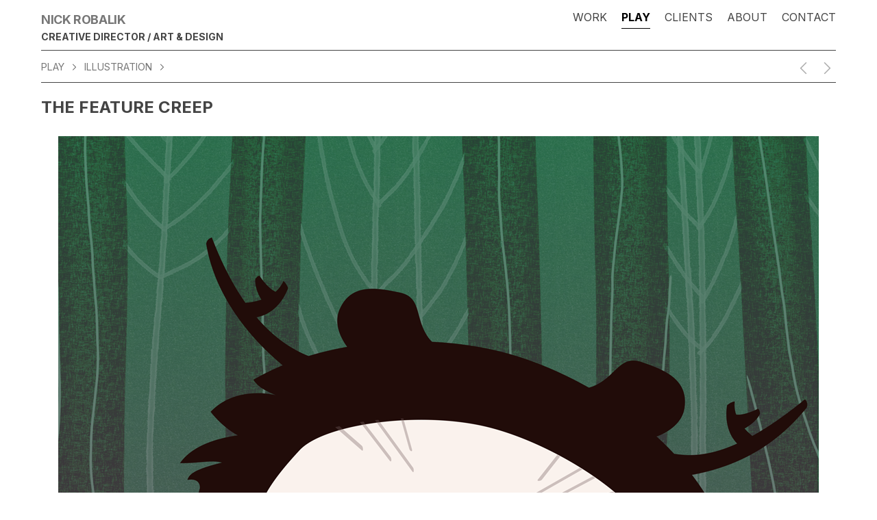

--- FILE ---
content_type: text/html; charset=UTF-8
request_url: http://nickrobalik.com/play/the-feature-creep/
body_size: 14231
content:
<!DOCTYPE html>
<html lang="en-US">

<head>
  <!-- Basic Page Needs
  ================================================== -->
  <title>The Feature Creep - Nick Robalik - Creative & Design Director</title><meta name="keywords" content="Nick Robalik, Design, Graphic Design, Interactive Design, Design Direction, Design Director, Art Direction, Creative Direction, Creative Director, Product Design, Video Editing, Video Game Development, Motion Graphics, Illustration, Photography, Multimedia, Mobile, Game Design">  <!-- Charset
  ================================================== -->
  <meta charset="UTF-8">

  <!-- Mobile Specific Metas
  ================================================== -->
  <meta name="viewport" content="width=device-width, initial-scale=1">

  <!-- Favicons
	================================================== -->
  
  <!-- Head End
  ================================================== -->
  <link rel="preconnect" href="https://fonts.googleapis.com"> 
      <link rel="preconnect" href="https://fonts.gstatic.com" crossorigin>
      <link href="https://fonts.googleapis.com/css2?family=Inter:wght@100;300;400;500;700;900&family=Inter:wght@100;300;400;500;700;900&display=swap" rel="stylesheet"><title>The Feature Creep &#8211; Nick Robalik &#8211; Creative &amp; Design Director</title>
<meta name='robots' content='max-image-preview:large' />
	<style>img:is([sizes="auto" i], [sizes^="auto," i]) { contain-intrinsic-size: 3000px 1500px }</style>
	<link rel="alternate" type="application/rss+xml" title="Nick Robalik - Creative &amp; Design Director &raquo; Feed" href="http://nickrobalik.com/feed/" />
<link rel="alternate" type="application/rss+xml" title="Nick Robalik - Creative &amp; Design Director &raquo; Comments Feed" href="http://nickrobalik.com/comments/feed/" />
<script>
window._wpemojiSettings = {"baseUrl":"https:\/\/s.w.org\/images\/core\/emoji\/16.0.1\/72x72\/","ext":".png","svgUrl":"https:\/\/s.w.org\/images\/core\/emoji\/16.0.1\/svg\/","svgExt":".svg","source":{"concatemoji":"http:\/\/nickrobalik.com\/wp-includes\/js\/wp-emoji-release.min.js?ver=6.8.3"}};
/*! This file is auto-generated */
!function(s,n){var o,i,e;function c(e){try{var t={supportTests:e,timestamp:(new Date).valueOf()};sessionStorage.setItem(o,JSON.stringify(t))}catch(e){}}function p(e,t,n){e.clearRect(0,0,e.canvas.width,e.canvas.height),e.fillText(t,0,0);var t=new Uint32Array(e.getImageData(0,0,e.canvas.width,e.canvas.height).data),a=(e.clearRect(0,0,e.canvas.width,e.canvas.height),e.fillText(n,0,0),new Uint32Array(e.getImageData(0,0,e.canvas.width,e.canvas.height).data));return t.every(function(e,t){return e===a[t]})}function u(e,t){e.clearRect(0,0,e.canvas.width,e.canvas.height),e.fillText(t,0,0);for(var n=e.getImageData(16,16,1,1),a=0;a<n.data.length;a++)if(0!==n.data[a])return!1;return!0}function f(e,t,n,a){switch(t){case"flag":return n(e,"\ud83c\udff3\ufe0f\u200d\u26a7\ufe0f","\ud83c\udff3\ufe0f\u200b\u26a7\ufe0f")?!1:!n(e,"\ud83c\udde8\ud83c\uddf6","\ud83c\udde8\u200b\ud83c\uddf6")&&!n(e,"\ud83c\udff4\udb40\udc67\udb40\udc62\udb40\udc65\udb40\udc6e\udb40\udc67\udb40\udc7f","\ud83c\udff4\u200b\udb40\udc67\u200b\udb40\udc62\u200b\udb40\udc65\u200b\udb40\udc6e\u200b\udb40\udc67\u200b\udb40\udc7f");case"emoji":return!a(e,"\ud83e\udedf")}return!1}function g(e,t,n,a){var r="undefined"!=typeof WorkerGlobalScope&&self instanceof WorkerGlobalScope?new OffscreenCanvas(300,150):s.createElement("canvas"),o=r.getContext("2d",{willReadFrequently:!0}),i=(o.textBaseline="top",o.font="600 32px Arial",{});return e.forEach(function(e){i[e]=t(o,e,n,a)}),i}function t(e){var t=s.createElement("script");t.src=e,t.defer=!0,s.head.appendChild(t)}"undefined"!=typeof Promise&&(o="wpEmojiSettingsSupports",i=["flag","emoji"],n.supports={everything:!0,everythingExceptFlag:!0},e=new Promise(function(e){s.addEventListener("DOMContentLoaded",e,{once:!0})}),new Promise(function(t){var n=function(){try{var e=JSON.parse(sessionStorage.getItem(o));if("object"==typeof e&&"number"==typeof e.timestamp&&(new Date).valueOf()<e.timestamp+604800&&"object"==typeof e.supportTests)return e.supportTests}catch(e){}return null}();if(!n){if("undefined"!=typeof Worker&&"undefined"!=typeof OffscreenCanvas&&"undefined"!=typeof URL&&URL.createObjectURL&&"undefined"!=typeof Blob)try{var e="postMessage("+g.toString()+"("+[JSON.stringify(i),f.toString(),p.toString(),u.toString()].join(",")+"));",a=new Blob([e],{type:"text/javascript"}),r=new Worker(URL.createObjectURL(a),{name:"wpTestEmojiSupports"});return void(r.onmessage=function(e){c(n=e.data),r.terminate(),t(n)})}catch(e){}c(n=g(i,f,p,u))}t(n)}).then(function(e){for(var t in e)n.supports[t]=e[t],n.supports.everything=n.supports.everything&&n.supports[t],"flag"!==t&&(n.supports.everythingExceptFlag=n.supports.everythingExceptFlag&&n.supports[t]);n.supports.everythingExceptFlag=n.supports.everythingExceptFlag&&!n.supports.flag,n.DOMReady=!1,n.readyCallback=function(){n.DOMReady=!0}}).then(function(){return e}).then(function(){var e;n.supports.everything||(n.readyCallback(),(e=n.source||{}).concatemoji?t(e.concatemoji):e.wpemoji&&e.twemoji&&(t(e.twemoji),t(e.wpemoji)))}))}((window,document),window._wpemojiSettings);
</script>
<link rel='stylesheet' id='northeme-core-style-css' href='http://nickrobalik.com/wp-content/themes/workality-plus-master/framework/front-end/css/style.core.min.css?ver=3.7' media='all' />
<link rel='stylesheet' id='nt-widgets-css' href='http://nickrobalik.com/wp-content/themes/workality-plus-master/framework-plugins/gutenberg/css/widgets.min.css?ver=3.7' media='all' />
<link rel='stylesheet' id='nt-gutenberg-js-css' href='http://nickrobalik.com/wp-content/themes/workality-plus-master/framework-plugins/gutenberg/css/gutenberg.min.css?ver=3.7' media='all' />
<link rel='stylesheet' id='nor-fontawesome-css-css' href='http://nickrobalik.com/wp-content/themes/workality-plus-master/framework-plugins/font-awesome-6.7.2/css/all.min.css?ver=3.7' media='all' />
<link rel='stylesheet' id='nor-fontawesome-css-shim-css' href='http://nickrobalik.com/wp-content/themes/workality-plus-master/framework-plugins/font-awesome-6.7.2/css/v4-shims.min.css?ver=3.7' media='all' />
<link rel='stylesheet' id='northeme-style-css' href='http://nickrobalik.com/wp-content/themes/workality-plus-master/style.css?ver=3.7' media='all' />
<link rel='stylesheet' id='northeme-video-style-css' href='http://nickrobalik.com/wp-content/themes/workality-plus-master/framework/front-end/js/video/video-js.min.css?ver=3.7' media='all' />
<style id='wp-emoji-styles-inline-css'>

	img.wp-smiley, img.emoji {
		display: inline !important;
		border: none !important;
		box-shadow: none !important;
		height: 1em !important;
		width: 1em !important;
		margin: 0 0.07em !important;
		vertical-align: -0.1em !important;
		background: none !important;
		padding: 0 !important;
	}
</style>
<link rel='stylesheet' id='wp-block-library-css' href='http://nickrobalik.com/wp-includes/css/dist/block-library/style.min.css?ver=6.8.3' media='all' />
<style id='wp-block-library-theme-inline-css'>
.wp-block-audio :where(figcaption){color:#555;font-size:13px;text-align:center}.is-dark-theme .wp-block-audio :where(figcaption){color:#ffffffa6}.wp-block-audio{margin:0 0 1em}.wp-block-code{border:1px solid #ccc;border-radius:4px;font-family:Menlo,Consolas,monaco,monospace;padding:.8em 1em}.wp-block-embed :where(figcaption){color:#555;font-size:13px;text-align:center}.is-dark-theme .wp-block-embed :where(figcaption){color:#ffffffa6}.wp-block-embed{margin:0 0 1em}.blocks-gallery-caption{color:#555;font-size:13px;text-align:center}.is-dark-theme .blocks-gallery-caption{color:#ffffffa6}:root :where(.wp-block-image figcaption){color:#555;font-size:13px;text-align:center}.is-dark-theme :root :where(.wp-block-image figcaption){color:#ffffffa6}.wp-block-image{margin:0 0 1em}.wp-block-pullquote{border-bottom:4px solid;border-top:4px solid;color:currentColor;margin-bottom:1.75em}.wp-block-pullquote cite,.wp-block-pullquote footer,.wp-block-pullquote__citation{color:currentColor;font-size:.8125em;font-style:normal;text-transform:uppercase}.wp-block-quote{border-left:.25em solid;margin:0 0 1.75em;padding-left:1em}.wp-block-quote cite,.wp-block-quote footer{color:currentColor;font-size:.8125em;font-style:normal;position:relative}.wp-block-quote:where(.has-text-align-right){border-left:none;border-right:.25em solid;padding-left:0;padding-right:1em}.wp-block-quote:where(.has-text-align-center){border:none;padding-left:0}.wp-block-quote.is-large,.wp-block-quote.is-style-large,.wp-block-quote:where(.is-style-plain){border:none}.wp-block-search .wp-block-search__label{font-weight:700}.wp-block-search__button{border:1px solid #ccc;padding:.375em .625em}:where(.wp-block-group.has-background){padding:1.25em 2.375em}.wp-block-separator.has-css-opacity{opacity:.4}.wp-block-separator{border:none;border-bottom:2px solid;margin-left:auto;margin-right:auto}.wp-block-separator.has-alpha-channel-opacity{opacity:1}.wp-block-separator:not(.is-style-wide):not(.is-style-dots){width:100px}.wp-block-separator.has-background:not(.is-style-dots){border-bottom:none;height:1px}.wp-block-separator.has-background:not(.is-style-wide):not(.is-style-dots){height:2px}.wp-block-table{margin:0 0 1em}.wp-block-table td,.wp-block-table th{word-break:normal}.wp-block-table :where(figcaption){color:#555;font-size:13px;text-align:center}.is-dark-theme .wp-block-table :where(figcaption){color:#ffffffa6}.wp-block-video :where(figcaption){color:#555;font-size:13px;text-align:center}.is-dark-theme .wp-block-video :where(figcaption){color:#ffffffa6}.wp-block-video{margin:0 0 1em}:root :where(.wp-block-template-part.has-background){margin-bottom:0;margin-top:0;padding:1.25em 2.375em}
</style>
<style id='classic-theme-styles-inline-css'>
/*! This file is auto-generated */
.wp-block-button__link{color:#fff;background-color:#32373c;border-radius:9999px;box-shadow:none;text-decoration:none;padding:calc(.667em + 2px) calc(1.333em + 2px);font-size:1.125em}.wp-block-file__button{background:#32373c;color:#fff;text-decoration:none}
</style>
<style id='global-styles-inline-css'>
:root{--wp--preset--aspect-ratio--square: 1;--wp--preset--aspect-ratio--4-3: 4/3;--wp--preset--aspect-ratio--3-4: 3/4;--wp--preset--aspect-ratio--3-2: 3/2;--wp--preset--aspect-ratio--2-3: 2/3;--wp--preset--aspect-ratio--16-9: 16/9;--wp--preset--aspect-ratio--9-16: 9/16;--wp--preset--color--black: #000000;--wp--preset--color--cyan-bluish-gray: #abb8c3;--wp--preset--color--white: #ffffff;--wp--preset--color--pale-pink: #f78da7;--wp--preset--color--vivid-red: #cf2e2e;--wp--preset--color--luminous-vivid-orange: #ff6900;--wp--preset--color--luminous-vivid-amber: #fcb900;--wp--preset--color--light-green-cyan: #7bdcb5;--wp--preset--color--vivid-green-cyan: #00d084;--wp--preset--color--pale-cyan-blue: #8ed1fc;--wp--preset--color--vivid-cyan-blue: #0693e3;--wp--preset--color--vivid-purple: #9b51e0;--wp--preset--gradient--vivid-cyan-blue-to-vivid-purple: linear-gradient(135deg,rgba(6,147,227,1) 0%,rgb(155,81,224) 100%);--wp--preset--gradient--light-green-cyan-to-vivid-green-cyan: linear-gradient(135deg,rgb(122,220,180) 0%,rgb(0,208,130) 100%);--wp--preset--gradient--luminous-vivid-amber-to-luminous-vivid-orange: linear-gradient(135deg,rgba(252,185,0,1) 0%,rgba(255,105,0,1) 100%);--wp--preset--gradient--luminous-vivid-orange-to-vivid-red: linear-gradient(135deg,rgba(255,105,0,1) 0%,rgb(207,46,46) 100%);--wp--preset--gradient--very-light-gray-to-cyan-bluish-gray: linear-gradient(135deg,rgb(238,238,238) 0%,rgb(169,184,195) 100%);--wp--preset--gradient--cool-to-warm-spectrum: linear-gradient(135deg,rgb(74,234,220) 0%,rgb(151,120,209) 20%,rgb(207,42,186) 40%,rgb(238,44,130) 60%,rgb(251,105,98) 80%,rgb(254,248,76) 100%);--wp--preset--gradient--blush-light-purple: linear-gradient(135deg,rgb(255,206,236) 0%,rgb(152,150,240) 100%);--wp--preset--gradient--blush-bordeaux: linear-gradient(135deg,rgb(254,205,165) 0%,rgb(254,45,45) 50%,rgb(107,0,62) 100%);--wp--preset--gradient--luminous-dusk: linear-gradient(135deg,rgb(255,203,112) 0%,rgb(199,81,192) 50%,rgb(65,88,208) 100%);--wp--preset--gradient--pale-ocean: linear-gradient(135deg,rgb(255,245,203) 0%,rgb(182,227,212) 50%,rgb(51,167,181) 100%);--wp--preset--gradient--electric-grass: linear-gradient(135deg,rgb(202,248,128) 0%,rgb(113,206,126) 100%);--wp--preset--gradient--midnight: linear-gradient(135deg,rgb(2,3,129) 0%,rgb(40,116,252) 100%);--wp--preset--font-size--small: 14px;--wp--preset--font-size--medium: 20px;--wp--preset--font-size--large: 18px;--wp--preset--font-size--x-large: 42px;--wp--preset--font-size--extra-small: 12px;--wp--preset--font-size--normal: 16px;--wp--preset--font-size--extra-large: 21px;--wp--preset--font-size--huge: 28px;--wp--preset--font-size--gigantic: 36px;--wp--preset--spacing--20: 0.44rem;--wp--preset--spacing--30: 0.67rem;--wp--preset--spacing--40: 1rem;--wp--preset--spacing--50: 1.5rem;--wp--preset--spacing--60: 2.25rem;--wp--preset--spacing--70: 3.38rem;--wp--preset--spacing--80: 5.06rem;--wp--preset--shadow--natural: 6px 6px 9px rgba(0, 0, 0, 0.2);--wp--preset--shadow--deep: 12px 12px 50px rgba(0, 0, 0, 0.4);--wp--preset--shadow--sharp: 6px 6px 0px rgba(0, 0, 0, 0.2);--wp--preset--shadow--outlined: 6px 6px 0px -3px rgba(255, 255, 255, 1), 6px 6px rgba(0, 0, 0, 1);--wp--preset--shadow--crisp: 6px 6px 0px rgba(0, 0, 0, 1);}:where(.is-layout-flex){gap: 0.5em;}:where(.is-layout-grid){gap: 0.5em;}body .is-layout-flex{display: flex;}.is-layout-flex{flex-wrap: wrap;align-items: center;}.is-layout-flex > :is(*, div){margin: 0;}body .is-layout-grid{display: grid;}.is-layout-grid > :is(*, div){margin: 0;}:where(.wp-block-columns.is-layout-flex){gap: 2em;}:where(.wp-block-columns.is-layout-grid){gap: 2em;}:where(.wp-block-post-template.is-layout-flex){gap: 1.25em;}:where(.wp-block-post-template.is-layout-grid){gap: 1.25em;}.has-black-color{color: var(--wp--preset--color--black) !important;}.has-cyan-bluish-gray-color{color: var(--wp--preset--color--cyan-bluish-gray) !important;}.has-white-color{color: var(--wp--preset--color--white) !important;}.has-pale-pink-color{color: var(--wp--preset--color--pale-pink) !important;}.has-vivid-red-color{color: var(--wp--preset--color--vivid-red) !important;}.has-luminous-vivid-orange-color{color: var(--wp--preset--color--luminous-vivid-orange) !important;}.has-luminous-vivid-amber-color{color: var(--wp--preset--color--luminous-vivid-amber) !important;}.has-light-green-cyan-color{color: var(--wp--preset--color--light-green-cyan) !important;}.has-vivid-green-cyan-color{color: var(--wp--preset--color--vivid-green-cyan) !important;}.has-pale-cyan-blue-color{color: var(--wp--preset--color--pale-cyan-blue) !important;}.has-vivid-cyan-blue-color{color: var(--wp--preset--color--vivid-cyan-blue) !important;}.has-vivid-purple-color{color: var(--wp--preset--color--vivid-purple) !important;}.has-black-background-color{background-color: var(--wp--preset--color--black) !important;}.has-cyan-bluish-gray-background-color{background-color: var(--wp--preset--color--cyan-bluish-gray) !important;}.has-white-background-color{background-color: var(--wp--preset--color--white) !important;}.has-pale-pink-background-color{background-color: var(--wp--preset--color--pale-pink) !important;}.has-vivid-red-background-color{background-color: var(--wp--preset--color--vivid-red) !important;}.has-luminous-vivid-orange-background-color{background-color: var(--wp--preset--color--luminous-vivid-orange) !important;}.has-luminous-vivid-amber-background-color{background-color: var(--wp--preset--color--luminous-vivid-amber) !important;}.has-light-green-cyan-background-color{background-color: var(--wp--preset--color--light-green-cyan) !important;}.has-vivid-green-cyan-background-color{background-color: var(--wp--preset--color--vivid-green-cyan) !important;}.has-pale-cyan-blue-background-color{background-color: var(--wp--preset--color--pale-cyan-blue) !important;}.has-vivid-cyan-blue-background-color{background-color: var(--wp--preset--color--vivid-cyan-blue) !important;}.has-vivid-purple-background-color{background-color: var(--wp--preset--color--vivid-purple) !important;}.has-black-border-color{border-color: var(--wp--preset--color--black) !important;}.has-cyan-bluish-gray-border-color{border-color: var(--wp--preset--color--cyan-bluish-gray) !important;}.has-white-border-color{border-color: var(--wp--preset--color--white) !important;}.has-pale-pink-border-color{border-color: var(--wp--preset--color--pale-pink) !important;}.has-vivid-red-border-color{border-color: var(--wp--preset--color--vivid-red) !important;}.has-luminous-vivid-orange-border-color{border-color: var(--wp--preset--color--luminous-vivid-orange) !important;}.has-luminous-vivid-amber-border-color{border-color: var(--wp--preset--color--luminous-vivid-amber) !important;}.has-light-green-cyan-border-color{border-color: var(--wp--preset--color--light-green-cyan) !important;}.has-vivid-green-cyan-border-color{border-color: var(--wp--preset--color--vivid-green-cyan) !important;}.has-pale-cyan-blue-border-color{border-color: var(--wp--preset--color--pale-cyan-blue) !important;}.has-vivid-cyan-blue-border-color{border-color: var(--wp--preset--color--vivid-cyan-blue) !important;}.has-vivid-purple-border-color{border-color: var(--wp--preset--color--vivid-purple) !important;}.has-vivid-cyan-blue-to-vivid-purple-gradient-background{background: var(--wp--preset--gradient--vivid-cyan-blue-to-vivid-purple) !important;}.has-light-green-cyan-to-vivid-green-cyan-gradient-background{background: var(--wp--preset--gradient--light-green-cyan-to-vivid-green-cyan) !important;}.has-luminous-vivid-amber-to-luminous-vivid-orange-gradient-background{background: var(--wp--preset--gradient--luminous-vivid-amber-to-luminous-vivid-orange) !important;}.has-luminous-vivid-orange-to-vivid-red-gradient-background{background: var(--wp--preset--gradient--luminous-vivid-orange-to-vivid-red) !important;}.has-very-light-gray-to-cyan-bluish-gray-gradient-background{background: var(--wp--preset--gradient--very-light-gray-to-cyan-bluish-gray) !important;}.has-cool-to-warm-spectrum-gradient-background{background: var(--wp--preset--gradient--cool-to-warm-spectrum) !important;}.has-blush-light-purple-gradient-background{background: var(--wp--preset--gradient--blush-light-purple) !important;}.has-blush-bordeaux-gradient-background{background: var(--wp--preset--gradient--blush-bordeaux) !important;}.has-luminous-dusk-gradient-background{background: var(--wp--preset--gradient--luminous-dusk) !important;}.has-pale-ocean-gradient-background{background: var(--wp--preset--gradient--pale-ocean) !important;}.has-electric-grass-gradient-background{background: var(--wp--preset--gradient--electric-grass) !important;}.has-midnight-gradient-background{background: var(--wp--preset--gradient--midnight) !important;}.has-small-font-size{font-size: var(--wp--preset--font-size--small) !important;}.has-medium-font-size{font-size: var(--wp--preset--font-size--medium) !important;}.has-large-font-size{font-size: var(--wp--preset--font-size--large) !important;}.has-x-large-font-size{font-size: var(--wp--preset--font-size--x-large) !important;}
:where(.wp-block-post-template.is-layout-flex){gap: 1.25em;}:where(.wp-block-post-template.is-layout-grid){gap: 1.25em;}
:where(.wp-block-columns.is-layout-flex){gap: 2em;}:where(.wp-block-columns.is-layout-grid){gap: 2em;}
:root :where(.wp-block-pullquote){font-size: 1.5em;line-height: 1.6;}
</style>
<script src="http://nickrobalik.com/wp-includes/js/jquery/jquery.min.js?ver=3.7.1" id="jquery-core-js"></script>
<script src="http://nickrobalik.com/wp-includes/js/jquery/jquery-migrate.min.js?ver=3.4.1" id="jquery-migrate-js"></script>
<link rel="https://api.w.org/" href="http://nickrobalik.com/wp-json/" /><link rel="alternate" title="JSON" type="application/json" href="http://nickrobalik.com/wp-json/wp/v2/nor-portfolio/1126" /><link rel="EditURI" type="application/rsd+xml" title="RSD" href="http://nickrobalik.com/xmlrpc.php?rsd" />
<meta name="generator" content="WordPress 6.8.3" />
<link rel="canonical" href="http://nickrobalik.com/play/the-feature-creep/" />
<link rel='shortlink' href='http://nickrobalik.com/?p=1126' />
<link rel="alternate" title="oEmbed (JSON)" type="application/json+oembed" href="http://nickrobalik.com/wp-json/oembed/1.0/embed?url=http%3A%2F%2Fnickrobalik.com%2Fplay%2Fthe-feature-creep%2F" />
<link rel="alternate" title="oEmbed (XML)" type="text/xml+oembed" href="http://nickrobalik.com/wp-json/oembed/1.0/embed?url=http%3A%2F%2Fnickrobalik.com%2Fplay%2Fthe-feature-creep%2F&#038;format=xml" />
 <style type="text/css" id="custom-css">:root{--mobile-tabs-bg:#1a1a1a;--mobile-tabs-border:#000;--mobile-tabs-selected:#fff;--mobile-tabs-color:#aaa;--mobile-tabs-icon-size:15px;--mobile-tabs-font-size:11px;--mobile-tabs-height:50px;--mobile-tabs-bottom-diff:0}body{font:16px "Inter", -apple-system, BlinkMacSystemFont, "Segoe UI", Roboto, Oxygen-Sans, Ubuntu, Cantarell, "Helvetica Neue", sans-serif;background:rgb(255, 255, 255);background-size:cover;color:rgb(68, 68, 68)}.button, button, input[type=button]{font-family:"Inter", "Helvetica Neue", "HelveticaNeue", Helvetica, Arial, sans-serif}footer.website-footer .footertext small a{font-size:inherit}.mobile-menu-container ul li.menu-item-has-children > a:first-of-type:after{font-size:16px}.thecontent p span, .the_content p span, .page-content p span{line-height:1.7;word-wrap:break-word}#nprogress .bar{background:rgb(34, 153, 221)}#nprogress .spinner-icon{border-top-color:rgb(34, 153, 221);border-left-color:rgb(34, 153, 221)}#nprogress .peg{box-shadow:0 0 10px rgb(34, 153, 221), 0 0 5px rgb(34, 153, 221)}a.main-logo img{max-width:200px}.mobile-menu-container .main-logo img{max-width:150px}@media (max-width:959px){a.main-logo img{max-width:200px}}@media (max-width:479px){a.main-logo img{max-width:150px}}a, h1 a,h2 a,h3 a,h4 a,h5 a,h6 a, form.contactform_ajax label.error, .shop_table.cart td a.remove, #reviews p.meta strong{color:rgb(119, 119, 119)}a:hover, body div.woo-tabs-3 .woocommerce-tabs .wc-tabs li.active a, .shop_table.cart td a.remove:hover{color:rgb(0, 0, 0)}a.backtotop{background:rgb(255, 255, 255);color:rgb(119, 119, 119)!important;border-color:rgb(119, 119, 119)!important}.backtotopcontainer .nor-cart-tablet a{color:rgb(119, 119, 119)}@media screen and (max-width:768px){/*.backtotopcontainer{background:rgba(0, 0, 0, 0.37)!important}*/ /*.backtotopcontainer a{color:rgb(255, 255, 255)!important}*/}h1,h2,h3,h4,h5,h6{font-family:"Inter";color:rgb(68, 68, 68)}body div.woo-tabs-3 .woocommerce-tabs .wc-tabs{font-family:"Inter"}div.alert{color:rgb(68, 68, 68);border-color:rgb(68, 68, 68)}.nor-button, a.button, input.button, button[type="submit"], input[type="submit"], .wpcf7-submit, .wp-block-search .wp-block-search__button{color:rgb(255, 255, 255);background:rgb(68, 68, 68);border-color:rgb(68, 68, 68);-webkit-border-radius:5px;-moz-border-radius:5px;border-radius:5px}.with-border{border-color:rgb(68, 68, 68);color:rgb(68, 68, 68);background:none}.nor-button:hover, a.button:hover, input.button:hover, .wpcf7-submit:hover, button[type="submit"]:hover, input[type="submit"]:hover, input[type="reset"]:hover, input[type="button"]:hover, .button[type="submit"]:active, button[type="submit"]:active, input[type="submit"]:active, input[type="reset"]:active, input[type="button"]:active{color:rgb(255, 255, 255);background:rgb(0, 0, 0);border-color:rgb(0, 0, 0)!important}.border-radius, .woo-main-container .summary form select{-webkit-border-radius:5px;-moz-border-radius:5px;border-radius:5px}.border-color, hr, .woocommerce-MyAccount-content, .wp-caption, blockquote, pre, .navigation-bottom a, .navigation-bottom-works a, .nor-flexslider.nor-gallery .flex-control-thumbs li, .addresses.col2-set .col-1, .shipping-calculator-form, .woo-login-container form, .summary table.group_table td, ul#shipping_method li, .woo-main-container .upsells, .woocommerce .cross-sells, .woocommerce .related.products, .select2-drop, .nor-cart .nor-cart-content ul, .nor-cart .empty, .woocommerce .cart-collaterals, .woocommerce table.shop_table.cart tbody td a.remove, .woocommerce-tabs table.shop_attributes tr, .woo-view-order, .woocommerce .myaccount-wrapper .col2-set, .woocommerce-account .col2-set .col-1, .woocommerce-tabs #tab-reviews, img.woocommerce-placeholder, .create-account, form.login, form.register, form.lost_reset_password, #order_review, dl,dd,dt, .woocommerce ol.commentlist li, #reviews, .woo-main-container .woocommerce-tabs, .digital-downloads li, .shop_table tr, .summary form, .summary p.cart, .summary .product-full-desc tr, .cart-collaterals table tr, .woocommerce .cart-collaterals h2, .woocommerce-MyAccount-navigation ul li, .widget_tag_cloud div a{border-color:rgb(68, 68, 68)!important;border-style:solid}.activemenu-bg{color:rgb(68, 68, 68)!important}.activemenu-bg:hover, .activemenu-bg.selected{color:rgb(0, 0, 0)!important}.summary .product_tags{display:none}.price-container ins span.amount, .single_variation ins span.amount, .product-onsale, .yith-wcwl-add-button a.add_to_wishlist:hover, #order_review table tr.order-total span{color:rgb(204, 0, 0)!important}.grid-item .product-addtocart-wrapper a, .grid-item.grid-type-product a.button{color:rgb(204, 0, 0)}.product-onsale{border-color:rgb(204, 0, 0)!important}#order_review, .cart-collaterals, form.login, form.lost_reset_password, .woo-signup, form.register{background:rgb(255, 255, 255)!important}.price-container span.amount{color:rgb(68, 68, 68)}#customer_details h3, .woocommerce-info, #order_review_heading{border-color:rgb(68, 68, 68)!important}.widget{border-color:rgb(68, 68, 68)!important;border-bottom-style:solid}.widget_wrapper ul li, .wp-block-widget-area li{border-color:rgb(68, 68, 68)}.featured img{-moz-box-shadow:none!important;-webkit-box-shadow:none!important;box-shadow:none!important}.searchform input[type=text], input[type=number], input[type=text], input[type=search], input[type=url], input[type=tel], input[type=email], input[type=password], textarea, .select2-container .select2-selection, span.select2.select2-container span.select2-selection__rendered, span.select-wrap{background-color:rgb(255, 255, 255);border-color:rgb(68, 68, 68);color:rgb(68, 68, 68)}input[type=number], input[type=text], input[type=search], input[type=tel], input[type=email], input[type=password], textarea, select, .select2-container--default .select2-selection--single, span.select2.select2-container span.select2-selection__rendered, span.select-wrap{-webkit-border-radius:5px;-moz-border-radius:5px;border-radius:5px}select{color:rgb(68, 68, 68)}.woocommerce div.quantity .quantity-button{border-color:rgb(68, 68, 68);color:rgb(68, 68, 68)}.woocommerce div.quantity .quantity-button.quantity-up{border-color:rgb(68, 68, 68)}.woocommerce .qty, .woocommerce table.shop_table.cart .qty{border:1px solid rgb(68, 68, 68)!important;-webkit-border-radius:5px;-moz-border-radius:5px;border-radius:5px}input:-ms-input-placeholder, textarea:-ms-input-placeholder{color:rgb(68, 68, 68)}input:-moz-placeholder, textarea:-moz-placeholder{color:rgb(68, 68, 68)}input::-webkit-input-placeholder, textarea::-webkit-input-placeholder{color:rgb(68, 68, 68)}.form-border-color{border-color:rgb(68, 68, 68)}.searchform button[type=submit] i, .woocommerce-product-search button[type=submit] i{color:rgb(68, 68, 68)}.chosen-single{background-color:rgb(255, 255, 255);border-color:rgb(68, 68, 68)!important;color:rgb(68, 68, 68)!important}dl.tabs dd.active, dl.tabs{border-color:rgb(68, 68, 68)!important}dl.tabs dd.active{background-color:rgb(255, 255, 255)!important}.widget_calendar table.wp-calendar-table thead, table.wp-calendar-table tbody{border-color:rgb(68, 68, 68)}div.social-icons a .iconic{font-size:15px}div.social-icons a.img-icon{height:15px}.mobile-menu-container div.social-icons a.img-icon{height:18px;top:-3px}.social-icons a, .nor-social-sharing a, nav.leftmenu .social-icons a, .header-icons i{color:rgb(119, 119, 119)}.social-icons a:hover, .nor-social-sharing a:hover, nav.leftmenu .social-icons a:hover, .header-icons:hover i{color:rgb(0, 0, 0)}@media (max-width:767px){body.single .related-container{display:none}}@media (max-width:767px){.footer-widgets{display:none!important}}.fullnav.dropdown li:hover a{border-color:rgb(119, 119, 119)!important;color:rgb(119, 119, 119)}header .tagline{margin-top:24px}header ul.main-nav > li > a{margin-left:8px;margin-right:8px}.open-up ul.main-nav li a{font-family:"Inter"!important}ul.main-nav li a{color:rgb(68, 68, 68)}ul.main-nav ul.sub-menu, .cat-with-sub ul.categories-list-wrap ul{background-color:rgb(240, 240, 240)!important}ul.main-nav ul.sub-menu{border:1px solid rgb(68, 68, 68)}header ul.main-nav ul:after, .cat-with-sub ul.categories-list-wrap ul:after{border-bottom-color:rgb(240, 240, 240)!important}ul.main-nav ul.sub-menu ul.sub-menu:after, .cat-with-sub ul.categories-list-wrap ul.sub-menu ul.sub-menu:after{border-left-color:rgb(240, 240, 240)!important}ul.main-nav ul li a, .cat-with-sub ul.categories-list-wrap ul li a{color:rgb(68, 68, 68)}ul.main-nav ul li a:hover, .cat-with-sub ul.categories-list-wrap ul li a:hover{color:rgb(0, 0, 0)}ul.main-nav ul.sub-menu .sub-menu, .cat-with-sub ul.categories-list-wrap ul.sub-menu .sub-menu{width:150px}ul.main-nav ul, .cat-with-sub ul.categories-list-wrap ul{width:150px}ul.main-nav ul li a, .cat-with-sub ul.categories-list-wrap ul li a{font-weight:normal;font-size:12px;line-height:1.2}.imgside .quotes .overlay, article.woo-subcats .cat-title-wrap{background:rgba(186, 0, 4, 0.38)}.imgside blockquote.wthumb a, .imgside blockquote.wthumb p, .imgside blockquote.wthumb span, article.woo-subcats h4{color:rgb(255, 255, 255)}.single-cpt-content .column-row{margin-left:-15px;margin-right:-15px}.single-cpt-content .column-row div.contenttext, .single-cpt-content .column-row div.contentimages, .single-cpt-content .column-row div.contentvideos{padding-left:15px;padding-right:15px;padding-bottom:30px}@media (max-width:767px){.single-cpt-content .column-row{margin-left:0px;margin-right:0px}.single-cpt-content .column-row div.contenttext, .single-cpt-content .column-row div.contentimages, .single-cpt-content .column-row div.contentvideos{padding-left:0px;padding-right:0px}}.single-cpt .single-custom-fields{font-size:12px}.single-cpt .single-custom-fields li{margin-right:10px;padding-right:10px;margin-bottom:5px}.flex-pauseplay{display:none!important}.flex-direction-nav a{color:#eee!important}.flex-pauseplay a i{color:#eee!important}.main-flex-caption, .main-flex-caption p, .main-flex-caption a{color:#222!important}.nor-flexslider.nor-gallery .flex-direction-nav a{color:#eee!important}.nor-flexslider.nor-gallery .flex-pauseplay a i{color:#eee!important}.nor-flexslider.nor-gallery .flex-direction-nav a{background:#000!important;border-radius:500px;width:60px}.nor-flexslider.nor-gallery .flex-direction-nav a i{color:#eee!important}.nor-flexslider.nor-gallery .flex-direction-nav .flex-prev i{margin-left:-3px}.nor-flexslider.nor-gallery .flex-direction-nav .flex-next i{margin-left:3px}.flex-caption{background-color:transparent!important;color:#222!important;text-align:center!important}.flex-caption p, .flex-caption a{color:#222!important}.nor-flexslider:hover .flex-caption, .nor-flexslider:hover .main-flex-caption{filter:alpha(opacity=100);opacity:1}.flex-direction-nav a{margin-top:-50px}.nor-flexslider.nor-gallery ul.slides img, .nor-flexslider.nor-gallery ul.slides video, .nor-flexslider.nor-gallery ul.slides iframe{max-height:650px}.nor-flexslider.nor-gallery ul.slides img{width:auto}.nor-gallery li .embedded{max-width:1156px;margin:auto}.nor-flexslider.nor-gallery ul.slides{height:650px}.nor-flexslider.nor-gallery .flex-control-thumbs img{height:60px}@media screen and (max-width:768px){.nor-flexslider.nor-gallery ul.slides img{max-height:270.83333333333px}.nor-flexslider.nor-gallery ul.slides{height:270.83333333333px}.nor-flexslider.nor-gallery .flex-control-thumbs img{height:50px}}@media (min-width:768px){.product-images.withgallery .nor-flexslider{float:left}.product-images.withgallery .nor-flexslider .flex-control-nav, .woocommerce-product-gallery .flex-control-nav{width:10%!important;float:left}.product-images.withgallery .nor-flexslider .flex-control-nav li, .woocommerce-product-gallery .flex-control-nav li{width:100%!important;height:auto!important;margin-bottom:4px}.product-images.withgallery .nor-flexslider ul.slides, .woocommerce-product-gallery .flex-viewport{float:right;width:89.2%}.woo-main-container .product-images .flex-control-thumbs, .woocommerce-product-gallery .flex-control-thumbs{margin-top:0}.product-images.withgallery .flex-direction-thumbs, .woocommerce-product-gallery .flex-direction-thumbs{width:89.2%;float:right;top:0;right:0;bottom:0;position:absolute}/* .woo-main-container .product-images .flex-direction-nav li a{margin-top:-7%!important}*/}.woocommerce-product-gallery{height:auto!important}.woo-main-container .woocommerce-product-gallery .flex-viewport{float:right}</style> <style type="text/css" id="custom-css-theme"> body #loadintothis{transition:background .6s;-moz-transition:background .6s;-webkit-transition:background .6s;animation:fadein 1s;-webkit-animation:fadein 1s;-o-animation:fadein 1s}body.stick-menu-active header.main-website-header{background:rgb(240, 240, 240)}.single-cpt.single-cpt-wbg{background:rgb(249, 249, 249)}form.searchform input{}.sticky-wrapper.is-sticky .navibg{background:rgb(255, 255, 255);padding-top:10px!important;padding-bottom:10px!important}.header-icon-wrap .header-icons i{color:rgb(68, 68, 68)}.main-nav > li > a.selected, .main-nav .current-menu > a, .main-nav > .current-page-ancestor > a, .main-nav > .current_page_item > a, .main-nav > .current-parent > a, .main-nav > .current_menu_item > a, .main-nav > .current-menu-item > a, .categories-list .selected{color:rgb(0, 0, 0);padding-bottom:6px;border-bottom:1px solid rgb(0, 0, 0)}.main-nav .current-parent .current-menu a{padding-bottom:0;border:none}.main-nav > li > a:hover{color:rgb(0, 0, 0)}form.contactform_ajax label, form.wpcf7-form label{border-color:rgb(68, 68, 68);color:rgb(68, 68, 68)}.navigation-bottom-works .current{}.backtotopcontainer .nor-cart a.cart-icon, .nor-cart .header-icons span.quantity, .woo-main-container .summary form button, .nor-cart .nor-cart-content ul li.checkout-buttons .checkout, .nor-cart .nor-cart-content ul li p .checkout, .woocommerce .cart-collaterals .checkout-button, input#place_order{background-color:rgb(204, 0, 0)!important;border-color:rgb(204, 0, 0)!important;color:rgb(240, 240, 240)!important}.woocommerce-tabs div#tab-reviews{border-bottom-color:rgb(68, 68, 68)!important;border-bottom-style:solid}.woo-main-container .type-product .woo-image-side .thumbnails img, .woo-main-container .type-product .woocommerce-product-gallery .thumbnails img{height:80px}.woo-main-container .type-product .woo-image-side .thumbnails a, .woo-main-container .type-product .woocommerce-product-gallery .thumbnails a{display:inline-block;margin:5px 5px 0 0;width:auto}.nor-cart .nor-cart-content ul{background:rgb(255, 255, 255)}.nor-cart .nor-cart-content .arrow-up{border-bottom-color:rgb(68, 68, 68)}.nor-cart .nor-cart-content ul li{border-color:rgb(68, 68, 68);color:rgb(68, 68, 68)}.nor-cart-content p.buttons{background:rgb(68, 68, 68);border-top:1px solid rgb(68, 68, 68)}.nor-cart .nor-cart-content ul ul li a.remove{color:rgb(68, 68, 68)}@media only screen and (min-width:768px){.topmargin{padding-top:60px;padding-bottom:8px}.navibg{padding-top:30px;padding-bottom:8px}.search-page-input-wrapper{padding-top:30px}.navibg-first{margin-bottom:24px}.head-slider-loc-1{margin-top:-24px;margin-bottom:24px}aside.widget_wrapper{margin-top:38px}.single-cpt.single-cpt-wbg{margin-top:-24px;margin-bottom:-24px}.nor-custom-post-single .related-container{margin-top:24px!important}.cpt-comment-container section{margin-top:84px!important}#loadintothis .defaultpage{padding-top:0px;padding-bottom:24px}.article{padding-top:0px;padding-bottom:24px}.post-list article.blogpost{padding-top:0px;margin-bottom:24px}.article{padding-bottom:0}.homepage .section-row, .homepage .row{margin-bottom:24px}footer.website-footer .footer-copyright{padding-top:24px;padding-bottom:24px}footer.website-footer .footer-widgets{padding-top:0px;padding-bottom:8px;border-top:none}footer.website-footer{margin-bottom:0px}.website-wrapper{margin-top:0px;margin-bottom:0px}}@media (min-width:480px) and (max-width:767px){.topmargin{padding-top:35px;padding-bottom:35px}.navibg{padding-top:14px;padding-bottom:18px;margin-bottom:15px}#loadintothis .defaultpage{padding-bottom:35px}.post-list article.blogpost{padding:10px 0 75px 0}footer.website-footer .footer-widgets, footer.website-footer .footer-copyright{padding:35px 0}.widget_wrapper ul li{border:none;padding:4px 0}.navibg-first{margin-bottom:15px}}@media (max-width:479px){.post-list article.blogpost{padding:10px 0 50px 0}footer.website-footer .footer-widgets, footer.website-footer .footer-copyright{padding:15px 0}}</style> <style type="text/css" id="custom-css-full"> header a.main-logo{display:inline-block;font-weight:700}header{text-transform:uppercase}header .tagline{margin-top:0px;text-transform:uppercase}.navibg{padding:8px 0px 8px 0px;border-bottom-width:1px;line-height:1}.the_content a{line-height:1.5em;text-decoration:underline;text-underline-offset:4px}.single-cpt .single-custom-fields.top-line li{width:100% !important;text-transform:uppercase;line-height:1.25em}.navibg-first{text-transform:uppercase;margin-bottom:24px}.current-menu a:link{font-weight:700}li.current-menu-item a:link{font-weight:700}.mobile-menu{text-transform:uppercase}.nav-post-name{text-transform:uppercase}.topmargin{padding-top:16px}div.single-content-info H1{}div.single-content-info{margin-bottom:0px}H1{line-height:0.5em}H1.main-title{text-transform:uppercase}H4{text-transform:uppercase}.woocommerce-breadcrumb a{vertical-align:middle;text-transform:uppercase}.current, .single-custom-fields{text-transform:uppercase}.current{display:none}H1.nt-post-title{text-transform:uppercase;line-height:1}.nticons-chevron i{line-height:0}@media screen and (min-width:768px){.overlay-wrapper{background:#000000;padding-top:8px;padding-bottom:8px}.the_content a{line-height:0.75em;text-decoration:underline;text-underline-offset:4px}.theme-credits{display:none !important}</style> <script type="text/javascript"> function theme_lightbox_callback(){jQuery('img.mfp-img').fadeTo(1000,1)}function theme_ajax_funcs(){jQuery(".navigate-arrows a").on({mouseenter:function (){if( norMediaQuery('min-width:767px') ){jQuery('.navigate-arrows .nav-post-name span').text(jQuery(this).attr('title')).fadeIn()}}, mouseleave:function (){if( norMediaQuery('min-width:767px') ){jQuery('.navigate-arrows .nav-post-name span').hide()}}})}function product_gallery(){if(norvars.productpage!=2){var useonthis = '.woo-main-container .woo-image-side.imagezoom a, .single-cpt-content.leftside.imagezoom a:not(.flex-slide):has(img)'}else{var useonthis = '.single-cpt-content.leftside.imagezoom a:not(.flex-slide):has(img)'}jQuery(useonthis).on('click',function(e){if(jQuery(window).width() < 769){e.preventDefault();return false}if(event == null || event.type=='change') return false;jQuery('body').append('<a href="#" class="product-gallery-blocker"></a>');jQuery('.woo-main-container .summary, .single-cpt .rightside').fadeOut(250,function(){var cw = jQuery('.woo-main-container .woo-image-side, .single-cpt-content');var getwidth = Math.round((cw.width() / cw.parent().width()) * 100)+'%';jQuery('.woo-main-container .woo-image-side img, .single-cpt-content .contentimages img').css('width','100%');jQuery('.single-product .single-product-header, .single-cpt-header').addClass('maximized');jQuery('.woo-main-container .woo-image-side, .single-cpt-content') .animate({width:'100%', specialEasing:{width:"easeInOutExpo"}}, 250, function(){jQuery('.woo-main-container .woo-image-side img, .single-cpt-content .contentimages img').each(function(){jQuery(this).attr('data-src',jQuery(this).attr('src'));jQuery(this).attr('src',jQuery(this).parent('a').attr('href'));jQuery(window).trigger('resize')});jQuery('.product-gallery-blocker').on('click',function(e){var stp = 0;if(jQuery(".woo-image-side").length > 0){stp = jQuery(".woo-image-side").offset().top - 40}jQuery('.single-product .single-product-header, .single-cpt-header').removeClass('maximized');jQuery('html, body').animate({scrollTop:stp}, 500, "easeInOutExpo");jQuery(this).remove();jQuery('.woo-main-container .woo-image-side, .single-cpt-content') .animate({width:getwidth, specialEasing:{width:"easeInOutExpo"}}, 250, function(){jQuery(this).css('width','');jQuery('.woo-main-container .woo-image-side img, .single-cpt-content .contentimages img').each(function(){jQuery(this).parent('a').attr('href',jQuery(this).attr('src'));jQuery(this).attr('src',jQuery(this).attr('data-src'))});jQuery('.woo-main-container .woo-image-side img, .single-cpt-content .contentimages img').css('width','');jQuery('.woo-main-container .summary, .single-cpt .rightside').fadeIn();jQuery(window).trigger('resize');jQuery('.northeme-sticky').sticky('update')});e.preventDefault()})})});e.preventDefault()})}</script>  <style type="text/css" id="gridlayout-css"> .post-list.wrapper-column-1152836229{width:106%;margin-left:-3%;margin-right:-3%}.gutenberg-post-wrap.alignfull .post-list.wrapper-column-1152836229{width:94%;margin-left:3%;margin-right:3%}.post-list.wrapper-column-1152836229 .grid-item{float:left;width:27.333333333333%;margin-left:3%;margin-right:3%;margin-bottom:6%}.post-list.wrapper-column-1152836229.type-gallery-grid .grid-item.with-caption{padding-bottom:0}.post-list.nor-standard.wrapper-column-1152836229 .grid-item a.img{padding-bottom:75%}.post-list.wrapper-column-1152836229 .grid-item.info-overlay{margin-bottom:6%;padding-bottom:0}.post-list.wrapper-column-1152836229 .gutter-sizer{width:6%}.post-list.wrapper-column-1152836229 .grid-sizer{width:27.333333333333%}.post-list.wrapper-column-1152836229 .grid-item .nor-flexslider.nor-gallery ul.slides img{max-height:75px}.post-list.nor-masonry.wrapper-column-1152836229{margin-bottom:-6%}@media (min-width:768px){.post-list.nor-standard.wrapper-column-1152836229 .grid-item:nth-child(3n+1){clear:left}}@media (min-width:480px) and (max-width:767px){.post-list.nor-standard.category-filter-off.wrapper-column-1152836229 .grid-item:nth-child(3n+1), .gallery-container .post-list.nor-standard.wrapper-column-1152836229 .grid-item:nth-child(3n+1){clear:left}.post-list.wrapper-column-1152836229 .grid-item .nor-flexslider.nor-gallery ul.slides img{max-height:240px}}@media (max-width:479px){.post-list.wrapper-column-1152836229, .post-list.wrapper-column-1152836229 .grid-item{width:100%;margin:0 0 25px 0}.post-list.wrapper-column-1152836229 .grid-item .nor-flexslider.nor-gallery ul.slides img{max-height:240px}}.post-list.wrapper-column-nor-5609e0c456eb2{width:100.5%;margin-left:-0.25%;margin-right:-0.25%}.gutenberg-post-wrap.alignfull .post-list.wrapper-column-nor-5609e0c456eb2{width:99.5%;margin-left:0.25%;margin-right:0.25%}.post-list.wrapper-column-nor-5609e0c456eb2 .grid-item{float:left;width:32.833333333333%;margin-left:0.25%;margin-right:0.25%;margin-bottom:0.5%}.post-list.wrapper-column-nor-5609e0c456eb2.type-gallery-grid .grid-item.with-caption{padding-bottom:0}.post-list.nor-standard.wrapper-column-nor-5609e0c456eb2 .grid-item a.img{padding-bottom:75%}.post-list.wrapper-column-nor-5609e0c456eb2 .grid-item.info-overlay{margin-bottom:0.5%;padding-bottom:0}.post-list.wrapper-column-nor-5609e0c456eb2 .gutter-sizer{width:0.5%}.post-list.wrapper-column-nor-5609e0c456eb2 .grid-sizer{width:32.833333333333%}.post-list.wrapper-column-nor-5609e0c456eb2 .grid-item .nor-flexslider.nor-gallery ul.slides img{max-height:75px}.post-list.nor-masonry.wrapper-column-nor-5609e0c456eb2{margin-bottom:-0.5%}@media (min-width:768px){.post-list.nor-standard.wrapper-column-nor-5609e0c456eb2 .grid-item:nth-child(3n+1){clear:left}}@media (min-width:480px) and (max-width:767px){.post-list.nor-standard.category-filter-off.wrapper-column-nor-5609e0c456eb2 .grid-item:nth-child(3n+1), .gallery-container .post-list.nor-standard.wrapper-column-nor-5609e0c456eb2 .grid-item:nth-child(3n+1){clear:left}.post-list.wrapper-column-nor-5609e0c456eb2 .grid-item .nor-flexslider.nor-gallery ul.slides img{max-height:240px}}@media (max-width:479px){.post-list.wrapper-column-nor-5609e0c456eb2, .post-list.wrapper-column-nor-5609e0c456eb2 .grid-item{width:100%;margin:0 0 25px 0}.post-list.wrapper-column-nor-5609e0c456eb2 .grid-item .nor-flexslider.nor-gallery ul.slides img{max-height:240px}}.post-list.wrapper-column-nor-59dc153f4db08{width:102.1%;margin-left:-1.05%;margin-right:-1.05%}.gutenberg-post-wrap.alignfull .post-list.wrapper-column-nor-59dc153f4db08{width:97.9%;margin-left:1.05%;margin-right:1.05%}.post-list.wrapper-column-nor-59dc153f4db08 .grid-item{float:left;width:47.9%;margin-left:1.05%;margin-right:1.05%;margin-bottom:2.1%}.post-list.wrapper-column-nor-59dc153f4db08.type-gallery-grid .grid-item.with-caption{padding-bottom:0}.post-list.nor-standard.wrapper-column-nor-59dc153f4db08 .grid-item a.img{padding-bottom:75%}.post-list.wrapper-column-nor-59dc153f4db08 .grid-item.info-overlay{margin-bottom:2.1%;padding-bottom:0}.post-list.wrapper-column-nor-59dc153f4db08 .gutter-sizer{width:2.1%}.post-list.wrapper-column-nor-59dc153f4db08 .grid-sizer{width:47.9%}.post-list.wrapper-column-nor-59dc153f4db08 .grid-item .nor-flexslider.nor-gallery ul.slides img{max-height:75px}.post-list.nor-masonry.wrapper-column-nor-59dc153f4db08{margin-bottom:-2.1%}@media (min-width:768px){.post-list.nor-standard.wrapper-column-nor-59dc153f4db08 .grid-item:nth-child(2n+1){clear:left}}@media (min-width:480px) and (max-width:767px){.post-list.nor-standard.category-filter-off.wrapper-column-nor-59dc153f4db08 .grid-item:nth-child(2n+1), .gallery-container .post-list.nor-standard.wrapper-column-nor-59dc153f4db08 .grid-item:nth-child(2n+1){clear:left}.post-list.wrapper-column-nor-59dc153f4db08 .grid-item .nor-flexslider.nor-gallery ul.slides img{max-height:240px}}@media (max-width:479px){.post-list.wrapper-column-nor-59dc153f4db08, .post-list.wrapper-column-nor-59dc153f4db08 .grid-item{width:100%;margin:0 0 25px 0}.post-list.wrapper-column-nor-59dc153f4db08 .grid-item .nor-flexslider.nor-gallery ul.slides img{max-height:240px}}.post-list.wrapper-column-nor-5e16b44adcccf{width:101.6%;margin-left:-0.8%;margin-right:-0.8%}.gutenberg-post-wrap.alignfull .post-list.wrapper-column-nor-5e16b44adcccf{width:98.4%;margin-left:0.8%;margin-right:0.8%}.post-list.wrapper-column-nor-5e16b44adcccf .grid-item{float:left;width:23.4%;margin-left:0.8%;margin-right:0.8%;margin-bottom:1.6%}.post-list.wrapper-column-nor-5e16b44adcccf.type-gallery-grid .grid-item.with-caption{padding-bottom:0}.post-list.nor-standard.wrapper-column-nor-5e16b44adcccf .grid-item a.img{padding-bottom:75%}.post-list.wrapper-column-nor-5e16b44adcccf .grid-item.info-overlay{margin-bottom:1.6%;padding-bottom:0}.post-list.wrapper-column-nor-5e16b44adcccf .gutter-sizer{width:1.6%}.post-list.wrapper-column-nor-5e16b44adcccf .grid-sizer{width:23.4%}.post-list.wrapper-column-nor-5e16b44adcccf .grid-item .nor-flexslider.nor-gallery ul.slides img{max-height:75px}.post-list.nor-masonry.wrapper-column-nor-5e16b44adcccf{margin-bottom:-1.6%}@media (min-width:480px){.post-list.nor-standard.wrapper-column-nor-5e16b44adcccf .grid-item:nth-child(4n+1){clear:left}}@media (min-width:480px) and (max-width:767px){.post-list.wrapper-column-nor-5e16b44adcccf{width:106%;margin-left:-3%;margin-right:-3%}.post-list.wrapper-column-nor-5e16b44adcccf .grid-item{width:44%;float:left;margin-left:3%;margin-right:3%;margin-bottom:6%}.post-list.nor-standard.wrapper-column-nor-5e16b44adcccf .grid-item:nth-child(2n+1), .gallery-container .post-list.nor-standard.wrapper-column-nor-5e16b44adcccf .grid-item:nth-child(2n+1){clear:left}.post-list.wrapper-column-nor-5e16b44adcccf .grid-item .nor-flexslider.nor-gallery ul.slides img{max-height:240px}}@media (max-width:479px){.post-list.wrapper-column-nor-5e16b44adcccf, .post-list.wrapper-column-nor-5e16b44adcccf .grid-item{width:100%;margin:0 0 25px 0}.post-list.wrapper-column-nor-5e16b44adcccf .grid-item .nor-flexslider.nor-gallery ul.slides img{max-height:240px}}.post-list.wrapper-column-nor-61c3a4158e788{width:104%;margin-left:-2%;margin-right:-2%}.gutenberg-post-wrap.alignfull .post-list.wrapper-column-nor-61c3a4158e788{width:96%;margin-left:2%;margin-right:2%}.post-list.wrapper-column-nor-61c3a4158e788 .grid-item{float:left;width:29.333333333333%;margin-left:2%;margin-right:2%;margin-bottom:4%}.post-list.wrapper-column-nor-61c3a4158e788.type-gallery-grid .grid-item.with-caption{padding-bottom:0}.post-list.nor-standard.wrapper-column-nor-61c3a4158e788 .grid-item a.img{padding-bottom:100%}.post-list.wrapper-column-nor-61c3a4158e788 .grid-item.info-overlay{margin-bottom:4%;padding-bottom:0}.post-list.wrapper-column-nor-61c3a4158e788 .gutter-sizer{width:4%}.post-list.wrapper-column-nor-61c3a4158e788 .grid-sizer{width:29.333333333333%}.post-list.wrapper-column-nor-61c3a4158e788 .grid-item .nor-flexslider.nor-gallery ul.slides img{max-height:100px}.post-list.nor-masonry.wrapper-column-nor-61c3a4158e788{margin-bottom:-4%}@media (min-width:768px){.post-list.nor-standard.wrapper-column-nor-61c3a4158e788 .grid-item:nth-child(3n+1){clear:left}}@media (min-width:480px) and (max-width:767px){.post-list.nor-standard.category-filter-off.wrapper-column-nor-61c3a4158e788 .grid-item:nth-child(3n+1), .gallery-container .post-list.nor-standard.wrapper-column-nor-61c3a4158e788 .grid-item:nth-child(3n+1){clear:left}.post-list.wrapper-column-nor-61c3a4158e788 .grid-item .nor-flexslider.nor-gallery ul.slides img{max-height:240px}}@media (max-width:479px){.post-list.wrapper-column-nor-61c3a4158e788, .post-list.wrapper-column-nor-61c3a4158e788 .grid-item{width:100%;margin:0 0 25px 0}.post-list.wrapper-column-nor-61c3a4158e788 .grid-item .nor-flexslider.nor-gallery ul.slides img{max-height:240px}}.post-list.wrapper-column-nor-638117b3e2a84{width:101.6%;margin-left:-0.8%;margin-right:-0.8%}.gutenberg-post-wrap.alignfull .post-list.wrapper-column-nor-638117b3e2a84{width:98.4%;margin-left:0.8%;margin-right:0.8%}.post-list.wrapper-column-nor-638117b3e2a84 .grid-item{float:left;width:31.733333333333%;margin-left:0.8%;margin-right:0.8%;margin-bottom:1.6%}.post-list.wrapper-column-nor-638117b3e2a84.type-gallery-grid .grid-item.with-caption{padding-bottom:0}.post-list.nor-standard.wrapper-column-nor-638117b3e2a84 .grid-item a.img{padding-bottom:100%}.post-list.wrapper-column-nor-638117b3e2a84 .grid-item.info-overlay{margin-bottom:1.6%;padding-bottom:0}.post-list.wrapper-column-nor-638117b3e2a84 .gutter-sizer{width:1.6%}.post-list.wrapper-column-nor-638117b3e2a84 .grid-sizer{width:31.733333333333%}.post-list.wrapper-column-nor-638117b3e2a84 .grid-item .nor-flexslider.nor-gallery ul.slides img{max-height:100px}.post-list.nor-masonry.wrapper-column-nor-638117b3e2a84{margin-bottom:-1.6%}@media (min-width:768px){.post-list.nor-standard.wrapper-column-nor-638117b3e2a84 .grid-item:nth-child(3n+1){clear:left}}@media (min-width:480px) and (max-width:767px){.post-list.nor-standard.category-filter-off.wrapper-column-nor-638117b3e2a84 .grid-item:nth-child(3n+1), .gallery-container .post-list.nor-standard.wrapper-column-nor-638117b3e2a84 .grid-item:nth-child(3n+1){clear:left}.post-list.wrapper-column-nor-638117b3e2a84 .grid-item .nor-flexslider.nor-gallery ul.slides img{max-height:240px}}@media (max-width:479px){.post-list.wrapper-column-nor-638117b3e2a84, .post-list.wrapper-column-nor-638117b3e2a84 .grid-item{width:100%;margin:0 0 25px 0}.post-list.wrapper-column-nor-638117b3e2a84 .grid-item .nor-flexslider.nor-gallery ul.slides img{max-height:240px}}.post-list .grid-item a.img img{object-fit:cover;height:100%;width:100%;display:block}.post-list.nor-standard .grid-item a.img img{position:absolute}.single-cpt-content .post-list.nor-masonry{margin-bottom:0}.post-list.type-nor-works article.grid-item .info-below-bg{padding:0px;background:rgba(0, 0, 0, 0)}.post-list.type-nor-works article.grid-item .info-overlay{left:0px;right:0px;top:0px;bottom:0px;padding:0px;background:rgba(0, 0, 0, 0)}.post-list.type-nor-works article.grid-item .info-overlay .overlay-wrapper.centered{left:0px;right:0px}.post-list.type-nor-works article.grid-item .info-overlay, .post-list.type-nor-works article.grid-item .info-overlay a, .post-list.type-nor-works article.grid-item .info-overlay p, .post-list.type-nor-works article.grid-item .info-below-bg, .post-list.type-nor-works article.grid-item .info-below-bg a, .post-list.type-nor-works article.grid-item .info-below-bg p{}.post-list.type-nor-works article.grid-item .info-overlay span.amount, .post-list.type-nor-works article.grid-item .info-overlay span.from, .post-list.type-nor-works article.grid-item .info-overlay .product-onsale, .post-list.type-nor-works article.grid-item .info-below-bg span.amount, .post-list.type-nor-works article.grid-item .info-below-bg span.from, .post-list.type-nor-works article.grid-item .info-below-bg .product-onsale{}.post-list.type-nor-works article.grid-item .info-overlay .product-onsale, .post-list.type-nor-works article.grid-item .info-overlay .product-addtocart-wrapper a.button, .post-list.type-nor-works article.grid-item .info-overlay hr, .post-list.type-nor-works article.grid-item .info-below-bg .product-onsale, .post-list.type-nor-works article.grid-item .info-below-bg .product-addtocart-wrapper a.button, .post-list.type-nor-works article.grid-item .info-below-bg hr{}.post-list.type-nor-portfolio article.grid-item .info-below-bg{padding:0px;background:rgba(0, 0, 0, 0)}.post-list.type-nor-portfolio article.grid-item .info-overlay{left:0px;right:0px;top:0px;bottom:0px;padding:0px;background:rgba(0, 0, 0, 0)}.post-list.type-nor-portfolio article.grid-item .info-overlay .overlay-wrapper.centered{left:0px;right:0px}.post-list.type-nor-portfolio article.grid-item .info-overlay, .post-list.type-nor-portfolio article.grid-item .info-overlay a, .post-list.type-nor-portfolio article.grid-item .info-overlay p, .post-list.type-nor-portfolio article.grid-item .info-below-bg, .post-list.type-nor-portfolio article.grid-item .info-below-bg a, .post-list.type-nor-portfolio article.grid-item .info-below-bg p{}.post-list.type-nor-portfolio article.grid-item .info-overlay span.amount, .post-list.type-nor-portfolio article.grid-item .info-overlay span.from, .post-list.type-nor-portfolio article.grid-item .info-overlay .product-onsale, .post-list.type-nor-portfolio article.grid-item .info-below-bg span.amount, .post-list.type-nor-portfolio article.grid-item .info-below-bg span.from, .post-list.type-nor-portfolio article.grid-item .info-below-bg .product-onsale{}.post-list.type-nor-portfolio article.grid-item .info-overlay .product-onsale, .post-list.type-nor-portfolio article.grid-item .info-overlay .product-addtocart-wrapper a.button, .post-list.type-nor-portfolio article.grid-item .info-overlay hr, .post-list.type-nor-portfolio article.grid-item .info-below-bg .product-onsale, .post-list.type-nor-portfolio article.grid-item .info-below-bg .product-addtocart-wrapper a.button, .post-list.type-nor-portfolio article.grid-item .info-below-bg hr{}.post-list.type-nor-make article.grid-item .info-below-bg{padding:0px;background:rgba(0, 0, 0, 0)}.post-list.type-nor-make article.grid-item .info-overlay{left:0px;right:0px;top:0px;bottom:0px;padding:0px;background:rgba(0, 0, 0, 0)}.post-list.type-nor-make article.grid-item .info-overlay .overlay-wrapper.centered{left:0px;right:0px}.post-list.type-nor-make article.grid-item .info-overlay, .post-list.type-nor-make article.grid-item .info-overlay a, .post-list.type-nor-make article.grid-item .info-overlay p, .post-list.type-nor-make article.grid-item .info-below-bg, .post-list.type-nor-make article.grid-item .info-below-bg a, .post-list.type-nor-make article.grid-item .info-below-bg p{}.post-list.type-nor-make article.grid-item .info-overlay span.amount, .post-list.type-nor-make article.grid-item .info-overlay span.from, .post-list.type-nor-make article.grid-item .info-overlay .product-onsale, .post-list.type-nor-make article.grid-item .info-below-bg span.amount, .post-list.type-nor-make article.grid-item .info-below-bg span.from, .post-list.type-nor-make article.grid-item .info-below-bg .product-onsale{}.post-list.type-nor-make article.grid-item .info-overlay .product-onsale, .post-list.type-nor-make article.grid-item .info-overlay .product-addtocart-wrapper a.button, .post-list.type-nor-make article.grid-item .info-overlay hr, .post-list.type-nor-make article.grid-item .info-below-bg .product-onsale, .post-list.type-nor-make article.grid-item .info-below-bg .product-addtocart-wrapper a.button, .post-list.type-nor-make article.grid-item .info-below-bg hr{}.post-list.type-post article.grid-item .info-below-bg{padding:25px}.post-list.type-post article.grid-item .info-overlay{left:0px;right:0px;top:0px;bottom:0px;padding:25px}.post-list.type-post article.grid-item .info-overlay .overlay-wrapper.centered{left:25px;right:25px}.post-list.type-product article.grid-item .info-below-bg{padding:15px}.post-list.type-product article.grid-item .info-overlay{left:5px;right:5px;top:5px;bottom:5px;padding:15px}.post-list.type-product article.grid-item .info-overlay .overlay-wrapper.centered{left:15px;right:15px}body{font-style:normal;font-weight:normal;font-size:16px;line-height:1.7;letter-spacing:0em}@media (min-width:768px) and (max-width:991px){body{font-size:16px;line-height:1.7;letter-spacing:0em}}@media (max-width:767px){body{font-size:16px;line-height:1.7;letter-spacing:0em}}h1, .h1-class{font-style:normal;font-weight:700;font-size:24px;line-height:1.3;letter-spacing:0em}@media (min-width:768px) and (max-width:991px){h1, .h1-class{font-size:24px;line-height:1.6;letter-spacing:0em}}@media (max-width:767px){h1, .h1-class{font-size:24px;line-height:1.6;letter-spacing:0em}}h2, .h2-class, h2.single-post-header, .nt-post-title{font-style:normal;font-weight:700;font-size:24px;line-height:1.6;letter-spacing:0em}@media (min-width:768px) and (max-width:991px){h2, .h2-class, h2.single-post-header, .nt-post-title{font-size:24px;line-height:1.6;letter-spacing:0em}}@media (max-width:767px){h2, .h2-class, h2.single-post-header, .nt-post-title{font-size:24px;line-height:1.6;letter-spacing:0em}}h3, .h3-class, .thecontent h2.widgettitle, .the_content h2.widgettitle{font-style:normal;font-weight:500;font-size:18px;line-height:1.6;letter-spacing:0em}@media (min-width:768px) and (max-width:991px){h3, .h3-class, .thecontent h2.widgettitle, .the_content h2.widgettitle{font-size:18px;line-height:1.6;letter-spacing:0em}}@media (max-width:767px){h3, .h3-class, .thecontent h2.widgettitle, .the_content h2.widgettitle{font-size:18px;line-height:1.6;letter-spacing:0em}}h4, .grid-item h4 a, .vc_separator h4{font-style:normal;font-weight:500;font-size:16px;line-height:1.2;letter-spacing:0em}@media (min-width:768px) and (max-width:991px){h4, .grid-item h4 a, .vc_separator h4{font-size:16px;line-height:1.2;letter-spacing:0em}}@media (max-width:767px){h4, .grid-item h4 a, .vc_separator h4{font-size:16px;line-height:1.2;letter-spacing:0em}}h5, .widget h5, .widget h2{font-style:normal;font-weight:normal;font-size:16px;line-height:1.6;letter-spacing:0em}@media (min-width:768px) and (max-width:991px){h5, .widget h5, .widget h2{font-size:16px;line-height:1.6;letter-spacing:0em}}@media (max-width:767px){h5, .widget h5, .widget h2{font-size:16px;line-height:1.6;letter-spacing:0em}}h6{font-style:normal;font-weight:normal;font-size:14px;line-height:1.6;letter-spacing:0em}@media (min-width:768px) and (max-width:991px){h6{font-size:14px;line-height:1.6;letter-spacing:0em}}@media (max-width:767px){h6{font-size:14px;line-height:1.6;letter-spacing:0em}}a.main-logo, header.topmenu a.main-logo{font-family:"Inter";font-style:normal;font-weight:700;font-size:18px;line-height:1.2;letter-spacing:-0.02em}@media (min-width:768px) and (max-width:991px){a.main-logo, header.topmenu a.main-logo{font-size:18px;line-height:1.2;letter-spacing:-0.02em}}@media (max-width:767px){a.main-logo, header.topmenu a.main-logo{font-size:18px;line-height:1.2;letter-spacing:-0.02em}}.tagline{font-style:normal;font-weight:700;font-size:14px;line-height:1.6;letter-spacing:0em}@media (min-width:768px) and (max-width:991px){.tagline{font-size:14px;line-height:1.6;letter-spacing:0em}}@media (max-width:767px){.tagline{font-size:14px;line-height:1.6;letter-spacing:0em}}ul.main-nav, ul.main-nav li a{font-family:"Inter";font-style:normal;font-weight:400;font-size:16px;line-height:1.2;letter-spacing:0em}ul.mobile-menu li a{font-style:normal;font-weight:700;font-size:16px;line-height:1.6;letter-spacing:0em}@media (min-width:768px) and (max-width:991px){ul.mobile-menu li a{font-size:18px;line-height:1.6;letter-spacing:0em}}@media (max-width:767px){ul.mobile-menu li a{font-size:18px;line-height:1.6;letter-spacing:0em}}.footertext, .footertext p, .footertext a, footer.website-footer .social-icons{font-style:normal;font-weight:normal;font-size:13px;line-height:1.7;letter-spacing:0em}@media (min-width:768px) and (max-width:991px){.footertext, .footertext p, .footertext a, footer.website-footer .social-icons{font-size:13px;line-height:1.7;letter-spacing:0em}}@media (max-width:767px){.footertext, .footertext p, .footertext a, footer.website-footer .social-icons{font-size:13px;line-height:1.7;letter-spacing:0em}}.widget_wrapper, .widget_wrapper p, .wpb_wrapper .widget, .wpb_wrapper .widget p, .about-the-author p, .comment-content p, table.shop_attributes, table.shop_attributes p, #reviews .commentlist p{font-style:normal;font-weight:normal;font-size:14px;line-height:1.6;letter-spacing:0em}@media (min-width:768px) and (max-width:991px){.widget_wrapper, .widget_wrapper p, .wpb_wrapper .widget, .wpb_wrapper .widget p, .about-the-author p, .comment-content p, table.shop_attributes, table.shop_attributes p, #reviews .commentlist p{font-size:14px;line-height:1.6;letter-spacing:0em}}@media (max-width:767px){.widget_wrapper, .widget_wrapper p, .wpb_wrapper .widget, .wpb_wrapper .widget p, .about-the-author p, .comment-content p, table.shop_attributes, table.shop_attributes p, #reviews .commentlist p{font-size:14px;line-height:1.6;letter-spacing:0em}}.navibg .categories-list li a{font-style:normal;font-weight:400;font-size:14px;line-height:1.2;letter-spacing:0em}article .overlay-wrapper, article .excerpt, article .excerpt p, article.woo-subcats .desc p, .grid-item .price-container span.amount{font-style:normal;font-weight:normal;font-size:12px;line-height:1.6;letter-spacing:0em}@media (min-width:768px) and (max-width:991px){article .overlay-wrapper, article .excerpt, article .excerpt p, article.woo-subcats .desc p, .grid-item .price-container span.amount{font-size:12px;line-height:1.6;letter-spacing:0em}}@media (max-width:767px){article .overlay-wrapper, article .excerpt, article .excerpt p, article.woo-subcats .desc p, .grid-item .price-container span.amount{font-size:12px;line-height:1.6;letter-spacing:0em}}</style> <style>.recentcomments a{display:inline !important;padding:0 !important;margin:0 !important;}</style>
</head>

<body class="wp-singular nor-portfolio-template-default single single-nor-portfolio postid-1126 wp-embed-responsive wp-theme-workality-plus-master  cart-slide-in no-scroll-cart site-front-end browser-css3">

  
  <div class="">

   
    
    <div id="post-1126"  class=" mainsite-wrap container post-1126 nor-portfolio type-nor-portfolio status-publish has-post-thumbnail hentry nor-portfolio_cat-illustration">

               <header class="main-website-header border-color std-nav-menu">
      <div class="">
        <div class=" sixteen columns">
          <div class="topmargin border-color">
            <div class="logo-container">
              <div class="header-logo-side">
                <a href="http://nickrobalik.com/"  class="main-logo" 
        data-ajax="true" title="Nick Robalik">Nick Robalik</a><div class="tagline">Creative Director / Art & Design</div>              </div>
              <nav>
                <div class="desktop site-header">
                  <div class="header-icon-wrap tabletmobile-show">
                     <a href="#" class="buttonmobile"></a>
                          </div><div class="main-nav-container"><ul id="menu-main-menu" class="main-nav text-shadow right"><li  class=" menu-item menu-item-type-post_type menu-item-object-page menu-item-home parent-menu "  data-ajax="true"><a href="http://nickrobalik.com/">Work</a></li>
<li  class="current-menu-item  menu-item menu-item-type-post_type menu-item-object-page parent-menu "  data-ajax="true"><a href="http://nickrobalik.com/play-post/">Play</a></li>
<li  class=" menu-item menu-item-type-post_type menu-item-object-page parent-menu "  data-ajax="true"><a href="http://nickrobalik.com/client-list/">Clients</a></li>
<li  class=" menu-item menu-item-type-post_type menu-item-object-page parent-menu "  data-ajax="true"><a href="http://nickrobalik.com/about/">About</a></li>
<li  class=" menu-item menu-item-type-post_type menu-item-object-page parent-menu "  data-ajax="true"><a href="http://nickrobalik.com/contact/">Contact</a></li>
</ul></div>                  </div>
              </nav>
            </div>
          </div>
        </div>
      </div>
    </header>
    
        <main id="loadintothis">
        
        <div class="defaultpage fitvids container">

	<header class="sixteen columns navibg-first">
						<div class="navibg withall border-color northeme-sticky" data-sticky-spacing="0"
						data-sticky-footer="footer" data-sticky-on="single">
						<table class="header-wrapper"><tr><td><nav class="woocommerce-breadcrumb"><a href="http://nickrobalik.com/play-post/">PLAY</a><i class="nticons-chevron"></i><a href="http://nickrobalik.com/categories/illustration/">Illustration</a><i class="nticons-chevron"></i><span class="current">The Feature Creep</span></nav></td><td><nav class="navigate-arrows " data-ajax="true">
							<table>
								<tr>
								  <td class="nav-post-name">
								  	<span></span>
								  </td>
										<td class="nextback right-td go-to-prev"><a href="http://nickrobalik.com/play/bear-mountain/" title="Bear Mountain">
												<i class="nticons-left-chevron"></i>
											  </a></td><td class="right-td nextback"><a href="http://nickrobalik.com/play/chicago/" title="Chicago">
												<i class="nticons-chevron"></i>
											  </a></td>
							</tr>
						</table>
					</nav></td></tr></table></div></header>



<div
  class="nor-custom-post-single single-cpt-wo-bg">
  <article class="sixteen columns">

    <div
      class="single-cpt ">


      
      <div
        class="single-content-info  ">

        <h1 class="nt-post-title bottom-editor">The Feature Creep</h1>
        
        <div
          class="the_content ">
          <div class="content-here">
                      </div>
          
                  </div>

      </div>


      
<div
  class="content single-cpt-content "
  >

  <div class="column-row "><div class="contentimages sixteen columns "><img src="http://nickrobalik.com/wp-content/uploads/2015/10/featurecreep_02_final.png" srcset="http://nickrobalik.com/wp-content/uploads/2015/10/featurecreep_02_final.png 1110w, http://nickrobalik.com/wp-content/uploads/2015/10/featurecreep_02_final-592x1024.png 592w, http://nickrobalik.com/wp-content/uploads/2015/10/featurecreep_02_final-768x1328.png 768w, http://nickrobalik.com/wp-content/uploads/2015/10/featurecreep_02_final-888x1536.png 888w" width="1110"  height="1920" alt="The Feature Creep"
            data-sizes="100vw" sizes="100vw" class="lazyload "></div></div>
    </div>

    </div>
  </article>

  

  </div>
</div>
</main>


<footer class="website-footer sixteen columns">
        <div class="footer-copyright border-color">
      <div class="footertext full-center">
        <div class="footertext-content">
          © 1995-2025 // Nick Robalik, content © its respective owners.        </div>

        <div class="theme-credits">
          Workality Plus by <a href="https://northeme.com/theme/workality-plus" rel="nofollow" target="_blank">Northeme</a>.
          <span class="wp">Powered by <a href="http://wordpress.org" rel="nofollow" target="_blank">WordPress</a></span>
        </div>
      </div>
          </div>
  
  
</footer>

</div>

</div>


<div class="mobile-menu-container ">

  
  <ul id="menu-main-menu-1" class="mobile-menu"><li id="menu-item-562" class="menu-item menu-item-type-post_type menu-item-object-page menu-item-home menu-item-562"><a href="http://nickrobalik.com/">Work</a></li>
<li id="menu-item-1368" class="menu-item menu-item-type-post_type menu-item-object-page menu-item-1368"><a href="http://nickrobalik.com/play-post/">Play</a></li>
<li id="menu-item-841" class="menu-item menu-item-type-post_type menu-item-object-page menu-item-841"><a href="http://nickrobalik.com/client-list/">Clients</a></li>
<li id="menu-item-2073" class="menu-item menu-item-type-post_type menu-item-object-page menu-item-2073"><a href="http://nickrobalik.com/about/">About</a></li>
<li id="menu-item-809" class="menu-item menu-item-type-post_type menu-item-object-page menu-item-809"><a href="http://nickrobalik.com/contact/">Contact</a></li>
</ul>
  </div>
<div class="mobile-menu-container-block "></div>



<script type="speculationrules">
{"prefetch":[{"source":"document","where":{"and":[{"href_matches":"\/*"},{"not":{"href_matches":["\/wp-*.php","\/wp-admin\/*","\/wp-content\/uploads\/*","\/wp-content\/*","\/wp-content\/plugins\/*","\/wp-content\/themes\/workality-plus-master\/*","\/*\\?(.+)"]}},{"not":{"selector_matches":"a[rel~=\"nofollow\"]"}},{"not":{"selector_matches":".no-prefetch, .no-prefetch a"}}]},"eagerness":"conservative"}]}
</script>
<script src="http://nickrobalik.com/wp-includes/js/comment-reply.min.js?ver=6.8.3" id="comment-reply-js" async data-wp-strategy="async"></script>
<script src="http://nickrobalik.com/wp-content/themes/workality-plus-master/framework/front-end/js/nor.common.js?ver=3.7" id="nor-common-js-js"></script>
<script src="http://nickrobalik.com/wp-content/themes/workality-plus-master/framework/front-end/js/jquery.magnific.min.js?ver=3.7" id="nor-lightbox-js"></script>
<script src="http://nickrobalik.com/wp-content/themes/workality-plus-master/framework/front-end/js/jquery.flexslider-min.js?ver=3.7" id="nor-slider-js"></script>
<script src="http://nickrobalik.com/wp-content/themes/workality-plus-master/framework/front-end/js/video/video.js?ver=3.7" id="nor-video-js"></script>
<script id="northeme-core-js-new-js-extra">
var norvars = {"slider":{"animation":"slide","animation_speed":"300","slider_speed":"5000","hover":"true","autoslideshow":1,"arrowtype":"","animationloop":0},"lightbox":{"disable":"2","verticalfit":1,"disablecaptions":1,"gallery":0,"zoom":0,"fullscreen":1,"counter":1,"loop":0,"thumbs":0},"disablebacktotop":"1","disablegridanimation":"0","noprettysocial":"1","disableslider":"0","disablesliderwoo":"0","overlayswitch":"0","disablesmooth":"0","disableloadingbar":"0","wpmlon":"0","wooinstalled":null,"woocart":"0","disableajaxcart":"0","disablewooattributes":"0","enableajaxnav":"0","mainnavtype":"0","productpage":"2","comments":{"writeone":"Write a review","showmore":"Show More","process":"Processing...","required":"Please check required fields","error":"Something went wrong. Please try again.","success":"Thanks for your feedback!","successerr":"Please wait a while before posting your next comment"},"pagination":"autoload","themeurl":"http:\/\/nickrobalik.com\/wp-content\/themes\/workality-plus-master","ajaxurl":"http:\/\/nickrobalik.com\/wp-admin\/admin-ajax.php"};
</script>
<script src="http://nickrobalik.com/wp-content/themes/workality-plus-master/framework/front-end/js/nor-core-new.js?ver=3.7" id="northeme-core-js-new-js"></script>

</body>

</html>